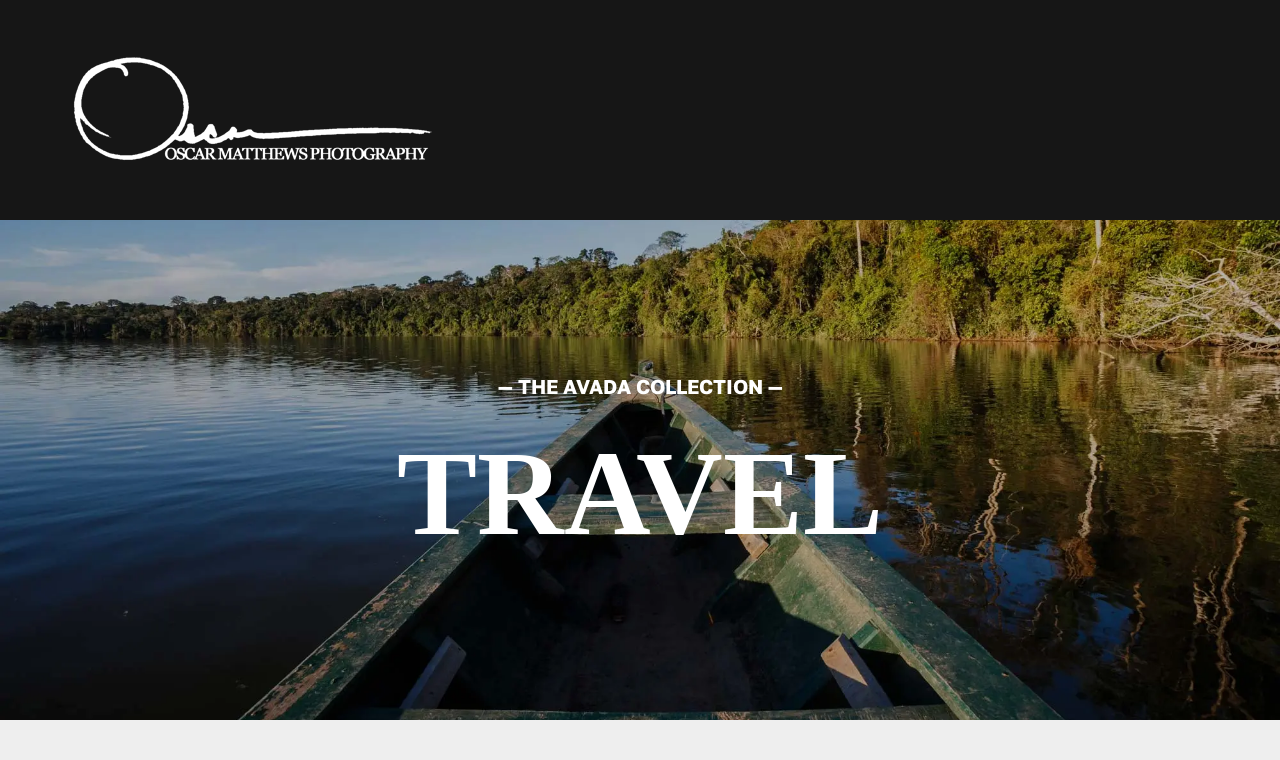

--- FILE ---
content_type: text/html; charset=UTF-8
request_url: https://oscarmatthews.com/portfolio-items/travel/
body_size: 10442
content:

<!DOCTYPE html>
<html class="avada-html-layout-wide avada-html-header-position-top" lang="en" prefix="og: http://ogp.me/ns# fb: http://ogp.me/ns/fb#">
<head>
	<meta http-equiv="X-UA-Compatible" content="IE=edge" />
	<meta http-equiv="Content-Type" content="text/html; charset=utf-8"/>
	<meta name="viewport" content="width=device-width, initial-scale=1" />
	<title>TRAVEL &#8211; Oscar Matthews Photography</title>
<meta name='robots' content='max-image-preview:large' />
<link rel='dns-prefetch' href='//stats.wp.com' />
<link rel='preconnect' href='//i0.wp.com' />
<link rel='preconnect' href='//c0.wp.com' />
<link rel="alternate" type="application/rss+xml" title="Oscar Matthews Photography &raquo; Feed" href="https://oscarmatthews.com/feed/" />
<link rel="alternate" type="application/rss+xml" title="Oscar Matthews Photography &raquo; Comments Feed" href="https://oscarmatthews.com/comments/feed/" />
								<link rel="icon" href="https://oscarmatthews.com/wp-content/uploads/2023/10/favicon_omp.png" type="image/png" />
		
					<!-- Apple Touch Icon -->
						<link rel="apple-touch-icon" sizes="180x180" href="https://oscarmatthews.com/wp-content/uploads/2023/10/favicon_omp.png" type="image/png">
		
					<!-- Android Icon -->
						<link rel="icon" sizes="192x192" href="https://oscarmatthews.com/wp-content/uploads/2023/10/favicon_omp.png" type="image/png">
		
					<!-- MS Edge Icon -->
						<meta name="msapplication-TileImage" content="https://oscarmatthews.com/wp-content/uploads/2023/10/favicon_omp.png" type="image/png">
				<link rel="alternate" type="application/rss+xml" title="Oscar Matthews Photography &raquo; TRAVEL Comments Feed" href="https://oscarmatthews.com/portfolio-items/travel/feed/" />
<link rel="alternate" title="oEmbed (JSON)" type="application/json+oembed" href="https://oscarmatthews.com/wp-json/oembed/1.0/embed?url=https%3A%2F%2Foscarmatthews.com%2Fportfolio-items%2Ftravel%2F" />
<link rel="alternate" title="oEmbed (XML)" type="text/xml+oembed" href="https://oscarmatthews.com/wp-json/oembed/1.0/embed?url=https%3A%2F%2Foscarmatthews.com%2Fportfolio-items%2Ftravel%2F&#038;format=xml" />
					<meta name="description" content="YOU DON&#039;T TAKE A PHOTOGRAPH, YOU MAKE IT Lorem Ipsum is simply dummy text of the printing and typesetting industry. Lorem Ipsum has been the industry&#039;s standard dummy text ever since the 1500s, when an unknown printer took a galley of type and scrambled it to make a type specimen book. It has survived not"/>
				
		<meta property="og:locale" content="en_US"/>
		<meta property="og:type" content="article"/>
		<meta property="og:site_name" content="Oscar Matthews Photography"/>
		<meta property="og:title" content="  TRAVEL"/>
				<meta property="og:description" content="YOU DON&#039;T TAKE A PHOTOGRAPH, YOU MAKE IT Lorem Ipsum is simply dummy text of the printing and typesetting industry. Lorem Ipsum has been the industry&#039;s standard dummy text ever since the 1500s, when an unknown printer took a galley of type and scrambled it to make a type specimen book. It has survived not"/>
				<meta property="og:url" content="https://oscarmatthews.com/portfolio-items/travel/"/>
													<meta property="article:modified_time" content="2023-09-29T18:28:18-06:00"/>
											<meta property="og:image" content="https://oscarmatthews.com/wp-content/uploads/2023/09/smugmug-watermarkA.png"/>
		<meta property="og:image:width" content="434"/>
		<meta property="og:image:height" content="180"/>
		<meta property="og:image:type" content="image/png"/>
				<style id='wp-img-auto-sizes-contain-inline-css' type='text/css'>
img:is([sizes=auto i],[sizes^="auto," i]){contain-intrinsic-size:3000px 1500px}
/*# sourceURL=wp-img-auto-sizes-contain-inline-css */
</style>
<link rel='stylesheet' id='fusion-dynamic-css-css' href='https://oscarmatthews.com/wp-content/uploads/fusion-styles/91b3019b760cbbf722f548aaadf6fe70.min.css?ver=3.14.2' type='text/css' media='all' />
<link rel="https://api.w.org/" href="https://oscarmatthews.com/wp-json/" /><link rel="alternate" title="JSON" type="application/json" href="https://oscarmatthews.com/wp-json/wp/v2/avada_portfolio/144" /><link rel="EditURI" type="application/rsd+xml" title="RSD" href="https://oscarmatthews.com/xmlrpc.php?rsd" />
<link rel="canonical" href="https://oscarmatthews.com/portfolio-items/travel/" />
	<style>img#wpstats{display:none}</style>
		<style type="text/css" id="css-fb-visibility">@media screen and (max-width: 640px){.fusion-no-small-visibility{display:none !important;}body .sm-text-align-center{text-align:center !important;}body .sm-text-align-left{text-align:left !important;}body .sm-text-align-right{text-align:right !important;}body .sm-text-align-justify{text-align:justify !important;}body .sm-flex-align-center{justify-content:center !important;}body .sm-flex-align-flex-start{justify-content:flex-start !important;}body .sm-flex-align-flex-end{justify-content:flex-end !important;}body .sm-mx-auto{margin-left:auto !important;margin-right:auto !important;}body .sm-ml-auto{margin-left:auto !important;}body .sm-mr-auto{margin-right:auto !important;}body .fusion-absolute-position-small{position:absolute;width:100%;}.awb-sticky.awb-sticky-small{ position: sticky; top: var(--awb-sticky-offset,0); }}@media screen and (min-width: 641px) and (max-width: 1024px){.fusion-no-medium-visibility{display:none !important;}body .md-text-align-center{text-align:center !important;}body .md-text-align-left{text-align:left !important;}body .md-text-align-right{text-align:right !important;}body .md-text-align-justify{text-align:justify !important;}body .md-flex-align-center{justify-content:center !important;}body .md-flex-align-flex-start{justify-content:flex-start !important;}body .md-flex-align-flex-end{justify-content:flex-end !important;}body .md-mx-auto{margin-left:auto !important;margin-right:auto !important;}body .md-ml-auto{margin-left:auto !important;}body .md-mr-auto{margin-right:auto !important;}body .fusion-absolute-position-medium{position:absolute;width:100%;}.awb-sticky.awb-sticky-medium{ position: sticky; top: var(--awb-sticky-offset,0); }}@media screen and (min-width: 1025px){.fusion-no-large-visibility{display:none !important;}body .lg-text-align-center{text-align:center !important;}body .lg-text-align-left{text-align:left !important;}body .lg-text-align-right{text-align:right !important;}body .lg-text-align-justify{text-align:justify !important;}body .lg-flex-align-center{justify-content:center !important;}body .lg-flex-align-flex-start{justify-content:flex-start !important;}body .lg-flex-align-flex-end{justify-content:flex-end !important;}body .lg-mx-auto{margin-left:auto !important;margin-right:auto !important;}body .lg-ml-auto{margin-left:auto !important;}body .lg-mr-auto{margin-right:auto !important;}body .fusion-absolute-position-large{position:absolute;width:100%;}.awb-sticky.awb-sticky-large{ position: sticky; top: var(--awb-sticky-offset,0); }}</style>		<script type="text/javascript">
			var doc = document.documentElement;
			doc.setAttribute( 'data-useragent', navigator.userAgent );
		</script>
		
	<style id='global-styles-inline-css' type='text/css'>
:root{--wp--preset--aspect-ratio--square: 1;--wp--preset--aspect-ratio--4-3: 4/3;--wp--preset--aspect-ratio--3-4: 3/4;--wp--preset--aspect-ratio--3-2: 3/2;--wp--preset--aspect-ratio--2-3: 2/3;--wp--preset--aspect-ratio--16-9: 16/9;--wp--preset--aspect-ratio--9-16: 9/16;--wp--preset--color--black: #000000;--wp--preset--color--cyan-bluish-gray: #abb8c3;--wp--preset--color--white: #ffffff;--wp--preset--color--pale-pink: #f78da7;--wp--preset--color--vivid-red: #cf2e2e;--wp--preset--color--luminous-vivid-orange: #ff6900;--wp--preset--color--luminous-vivid-amber: #fcb900;--wp--preset--color--light-green-cyan: #7bdcb5;--wp--preset--color--vivid-green-cyan: #00d084;--wp--preset--color--pale-cyan-blue: #8ed1fc;--wp--preset--color--vivid-cyan-blue: #0693e3;--wp--preset--color--vivid-purple: #9b51e0;--wp--preset--color--awb-color-1: #ffffff;--wp--preset--color--awb-color-2: #f7f7f7;--wp--preset--color--awb-color-3: #eeeeee;--wp--preset--color--awb-color-4: #e6781d;--wp--preset--color--awb-color-5: #e61d1d;--wp--preset--color--awb-color-6: #434549;--wp--preset--color--awb-color-7: #292823;--wp--preset--color--awb-color-8: #161616;--wp--preset--gradient--vivid-cyan-blue-to-vivid-purple: linear-gradient(135deg,rgb(6,147,227) 0%,rgb(155,81,224) 100%);--wp--preset--gradient--light-green-cyan-to-vivid-green-cyan: linear-gradient(135deg,rgb(122,220,180) 0%,rgb(0,208,130) 100%);--wp--preset--gradient--luminous-vivid-amber-to-luminous-vivid-orange: linear-gradient(135deg,rgb(252,185,0) 0%,rgb(255,105,0) 100%);--wp--preset--gradient--luminous-vivid-orange-to-vivid-red: linear-gradient(135deg,rgb(255,105,0) 0%,rgb(207,46,46) 100%);--wp--preset--gradient--very-light-gray-to-cyan-bluish-gray: linear-gradient(135deg,rgb(238,238,238) 0%,rgb(169,184,195) 100%);--wp--preset--gradient--cool-to-warm-spectrum: linear-gradient(135deg,rgb(74,234,220) 0%,rgb(151,120,209) 20%,rgb(207,42,186) 40%,rgb(238,44,130) 60%,rgb(251,105,98) 80%,rgb(254,248,76) 100%);--wp--preset--gradient--blush-light-purple: linear-gradient(135deg,rgb(255,206,236) 0%,rgb(152,150,240) 100%);--wp--preset--gradient--blush-bordeaux: linear-gradient(135deg,rgb(254,205,165) 0%,rgb(254,45,45) 50%,rgb(107,0,62) 100%);--wp--preset--gradient--luminous-dusk: linear-gradient(135deg,rgb(255,203,112) 0%,rgb(199,81,192) 50%,rgb(65,88,208) 100%);--wp--preset--gradient--pale-ocean: linear-gradient(135deg,rgb(255,245,203) 0%,rgb(182,227,212) 50%,rgb(51,167,181) 100%);--wp--preset--gradient--electric-grass: linear-gradient(135deg,rgb(202,248,128) 0%,rgb(113,206,126) 100%);--wp--preset--gradient--midnight: linear-gradient(135deg,rgb(2,3,129) 0%,rgb(40,116,252) 100%);--wp--preset--font-size--small: 12px;--wp--preset--font-size--medium: 20px;--wp--preset--font-size--large: 24px;--wp--preset--font-size--x-large: 42px;--wp--preset--font-size--normal: 16px;--wp--preset--font-size--xlarge: 32px;--wp--preset--font-size--huge: 48px;--wp--preset--spacing--20: 0.44rem;--wp--preset--spacing--30: 0.67rem;--wp--preset--spacing--40: 1rem;--wp--preset--spacing--50: 1.5rem;--wp--preset--spacing--60: 2.25rem;--wp--preset--spacing--70: 3.38rem;--wp--preset--spacing--80: 5.06rem;--wp--preset--shadow--natural: 6px 6px 9px rgba(0, 0, 0, 0.2);--wp--preset--shadow--deep: 12px 12px 50px rgba(0, 0, 0, 0.4);--wp--preset--shadow--sharp: 6px 6px 0px rgba(0, 0, 0, 0.2);--wp--preset--shadow--outlined: 6px 6px 0px -3px rgb(255, 255, 255), 6px 6px rgb(0, 0, 0);--wp--preset--shadow--crisp: 6px 6px 0px rgb(0, 0, 0);}:where(.is-layout-flex){gap: 0.5em;}:where(.is-layout-grid){gap: 0.5em;}body .is-layout-flex{display: flex;}.is-layout-flex{flex-wrap: wrap;align-items: center;}.is-layout-flex > :is(*, div){margin: 0;}body .is-layout-grid{display: grid;}.is-layout-grid > :is(*, div){margin: 0;}:where(.wp-block-columns.is-layout-flex){gap: 2em;}:where(.wp-block-columns.is-layout-grid){gap: 2em;}:where(.wp-block-post-template.is-layout-flex){gap: 1.25em;}:where(.wp-block-post-template.is-layout-grid){gap: 1.25em;}.has-black-color{color: var(--wp--preset--color--black) !important;}.has-cyan-bluish-gray-color{color: var(--wp--preset--color--cyan-bluish-gray) !important;}.has-white-color{color: var(--wp--preset--color--white) !important;}.has-pale-pink-color{color: var(--wp--preset--color--pale-pink) !important;}.has-vivid-red-color{color: var(--wp--preset--color--vivid-red) !important;}.has-luminous-vivid-orange-color{color: var(--wp--preset--color--luminous-vivid-orange) !important;}.has-luminous-vivid-amber-color{color: var(--wp--preset--color--luminous-vivid-amber) !important;}.has-light-green-cyan-color{color: var(--wp--preset--color--light-green-cyan) !important;}.has-vivid-green-cyan-color{color: var(--wp--preset--color--vivid-green-cyan) !important;}.has-pale-cyan-blue-color{color: var(--wp--preset--color--pale-cyan-blue) !important;}.has-vivid-cyan-blue-color{color: var(--wp--preset--color--vivid-cyan-blue) !important;}.has-vivid-purple-color{color: var(--wp--preset--color--vivid-purple) !important;}.has-black-background-color{background-color: var(--wp--preset--color--black) !important;}.has-cyan-bluish-gray-background-color{background-color: var(--wp--preset--color--cyan-bluish-gray) !important;}.has-white-background-color{background-color: var(--wp--preset--color--white) !important;}.has-pale-pink-background-color{background-color: var(--wp--preset--color--pale-pink) !important;}.has-vivid-red-background-color{background-color: var(--wp--preset--color--vivid-red) !important;}.has-luminous-vivid-orange-background-color{background-color: var(--wp--preset--color--luminous-vivid-orange) !important;}.has-luminous-vivid-amber-background-color{background-color: var(--wp--preset--color--luminous-vivid-amber) !important;}.has-light-green-cyan-background-color{background-color: var(--wp--preset--color--light-green-cyan) !important;}.has-vivid-green-cyan-background-color{background-color: var(--wp--preset--color--vivid-green-cyan) !important;}.has-pale-cyan-blue-background-color{background-color: var(--wp--preset--color--pale-cyan-blue) !important;}.has-vivid-cyan-blue-background-color{background-color: var(--wp--preset--color--vivid-cyan-blue) !important;}.has-vivid-purple-background-color{background-color: var(--wp--preset--color--vivid-purple) !important;}.has-black-border-color{border-color: var(--wp--preset--color--black) !important;}.has-cyan-bluish-gray-border-color{border-color: var(--wp--preset--color--cyan-bluish-gray) !important;}.has-white-border-color{border-color: var(--wp--preset--color--white) !important;}.has-pale-pink-border-color{border-color: var(--wp--preset--color--pale-pink) !important;}.has-vivid-red-border-color{border-color: var(--wp--preset--color--vivid-red) !important;}.has-luminous-vivid-orange-border-color{border-color: var(--wp--preset--color--luminous-vivid-orange) !important;}.has-luminous-vivid-amber-border-color{border-color: var(--wp--preset--color--luminous-vivid-amber) !important;}.has-light-green-cyan-border-color{border-color: var(--wp--preset--color--light-green-cyan) !important;}.has-vivid-green-cyan-border-color{border-color: var(--wp--preset--color--vivid-green-cyan) !important;}.has-pale-cyan-blue-border-color{border-color: var(--wp--preset--color--pale-cyan-blue) !important;}.has-vivid-cyan-blue-border-color{border-color: var(--wp--preset--color--vivid-cyan-blue) !important;}.has-vivid-purple-border-color{border-color: var(--wp--preset--color--vivid-purple) !important;}.has-vivid-cyan-blue-to-vivid-purple-gradient-background{background: var(--wp--preset--gradient--vivid-cyan-blue-to-vivid-purple) !important;}.has-light-green-cyan-to-vivid-green-cyan-gradient-background{background: var(--wp--preset--gradient--light-green-cyan-to-vivid-green-cyan) !important;}.has-luminous-vivid-amber-to-luminous-vivid-orange-gradient-background{background: var(--wp--preset--gradient--luminous-vivid-amber-to-luminous-vivid-orange) !important;}.has-luminous-vivid-orange-to-vivid-red-gradient-background{background: var(--wp--preset--gradient--luminous-vivid-orange-to-vivid-red) !important;}.has-very-light-gray-to-cyan-bluish-gray-gradient-background{background: var(--wp--preset--gradient--very-light-gray-to-cyan-bluish-gray) !important;}.has-cool-to-warm-spectrum-gradient-background{background: var(--wp--preset--gradient--cool-to-warm-spectrum) !important;}.has-blush-light-purple-gradient-background{background: var(--wp--preset--gradient--blush-light-purple) !important;}.has-blush-bordeaux-gradient-background{background: var(--wp--preset--gradient--blush-bordeaux) !important;}.has-luminous-dusk-gradient-background{background: var(--wp--preset--gradient--luminous-dusk) !important;}.has-pale-ocean-gradient-background{background: var(--wp--preset--gradient--pale-ocean) !important;}.has-electric-grass-gradient-background{background: var(--wp--preset--gradient--electric-grass) !important;}.has-midnight-gradient-background{background: var(--wp--preset--gradient--midnight) !important;}.has-small-font-size{font-size: var(--wp--preset--font-size--small) !important;}.has-medium-font-size{font-size: var(--wp--preset--font-size--medium) !important;}.has-large-font-size{font-size: var(--wp--preset--font-size--large) !important;}.has-x-large-font-size{font-size: var(--wp--preset--font-size--x-large) !important;}
/*# sourceURL=global-styles-inline-css */
</style>
</head>

<body data-rsssl=1 class="wp-singular avada_portfolio-template-default single single-avada_portfolio postid-144 single-format-standard wp-theme-Avada awb-no-sidebars fusion-image-hovers fusion-pagination-sizing fusion-button_type-flat fusion-button_span-no fusion-button_gradient-linear avada-image-rollover-circle-yes avada-image-rollover-no fusion-body ltr fusion-sticky-header no-tablet-sticky-header no-mobile-sticky-header no-mobile-slidingbar no-mobile-totop fusion-disable-outline fusion-sub-menu-fade mobile-logo-pos-left layout-wide-mode avada-has-boxed-modal-shadow-none layout-scroll-offset-full avada-has-zero-margin-offset-top fusion-top-header menu-text-align-center mobile-menu-design-classic fusion-show-pagination-text fusion-header-layout-v3 avada-responsive avada-footer-fx-none avada-menu-highlight-style-bar fusion-search-form-clean fusion-main-menu-search-overlay fusion-avatar-circle avada-dropdown-styles avada-blog-layout-large avada-blog-archive-layout-large avada-header-shadow-no avada-menu-icon-position-left avada-has-megamenu-shadow avada-has-mobile-menu-search avada-has-main-nav-search-icon avada-has-breadcrumb-mobile-hidden avada-has-titlebar-hide avada-header-border-color-full-transparent avada-has-pagination-width_height avada-flyout-menu-direction-fade avada-ec-views-v1" data-awb-post-id="144">
		<a class="skip-link screen-reader-text" href="#content">Skip to content</a>

	<div id="boxed-wrapper">
		
		<div id="wrapper" class="fusion-wrapper">
			<div id="home" style="position:relative;top:-1px;"></div>
												<div class="fusion-tb-header"><div class="fusion-fullwidth fullwidth-box fusion-builder-row-1 fusion-flex-container hundred-percent-fullwidth non-hundred-percent-height-scrolling fusion-custom-z-index" style="--awb-border-radius-top-left:0px;--awb-border-radius-top-right:0px;--awb-border-radius-bottom-right:0px;--awb-border-radius-bottom-left:0px;--awb-z-index:99999;--awb-padding-top:20px;--awb-padding-right:50px;--awb-padding-bottom:20px;--awb-padding-left:50px;--awb-padding-top-small:10px;--awb-padding-right-small:15px;--awb-padding-bottom-small:10px;--awb-padding-left-small:15px;--awb-min-height:100px;--awb-background-color:var(--awb-color8);--awb-flex-wrap:wrap;" ><div class="fusion-builder-row fusion-row fusion-flex-align-items-center fusion-flex-content-wrap" style="width:104% !important;max-width:104% !important;margin-left: calc(-4% / 2 );margin-right: calc(-4% / 2 );"><div class="fusion-layout-column fusion_builder_column fusion-builder-column-0 fusion_builder_column_1_2 1_2 fusion-flex-column" style="--awb-bg-size:cover;--awb-width-large:50%;--awb-margin-top-large:0px;--awb-spacing-right-large:3.84%;--awb-margin-bottom-large:0px;--awb-spacing-left-large:3.84%;--awb-width-medium:50%;--awb-order-medium:0;--awb-spacing-right-medium:3.84%;--awb-spacing-left-medium:3.84%;--awb-width-small:60%;--awb-order-small:0;--awb-spacing-right-small:3.2%;--awb-spacing-left-small:3.2%;"><div class="fusion-column-wrapper fusion-column-has-shadow fusion-flex-justify-content-center fusion-content-layout-column"><div class="fusion-image-element " style="--awb-sticky-max-width:200px;--awb-caption-title-font-family:var(--h2_typography-font-family);--awb-caption-title-font-weight:var(--h2_typography-font-weight);--awb-caption-title-font-style:var(--h2_typography-font-style);--awb-caption-title-size:var(--h2_typography-font-size);--awb-caption-title-transform:var(--h2_typography-text-transform);--awb-caption-title-line-height:var(--h2_typography-line-height);--awb-caption-title-letter-spacing:var(--h2_typography-letter-spacing);"><span class=" has-fusion-standard-logo has-fusion-sticky-logo has-fusion-mobile-logo fusion-imageframe imageframe-none imageframe-1 hover-type-none"><a class="fusion-no-lightbox" href="https://oscarmatthews.com/" target="_self"><img data-recalc-dims="1" fetchpriority="high" decoding="async" src="https://i0.wp.com/oscarmatthews.com/wp-content/uploads/2023/09/smugmug-watermarkA.png?resize=434%2C180&#038;ssl=1" srcset="https://oscarmatthews.com/wp-content/uploads/2023/09/smugmug-watermarkA.png 1x, https://oscarmatthews.com/wp-content/uploads/2023/09/smugmug-watermarkA.png 2x" style="max-height:180px;height:auto;" retina_url="https://oscarmatthews.com/wp-content/uploads/2023/09/smugmug-watermarkA.png" width="434" height="180" class="img-responsive fusion-standard-logo disable-lazyload" alt="Oscar Matthews Photography Logo" /><img data-recalc-dims="1" decoding="async" src="https://i0.wp.com/oscarmatthews.com/wp-content/uploads/2023/09/smugmug-watermarkA.png?resize=434%2C180&#038;ssl=1" srcset="https://oscarmatthews.com/wp-content/uploads/2023/09/smugmug-watermarkA.png 1x, https://oscarmatthews.com/wp-content/uploads/2023/09/smugmug-watermarkA.png 2x" style="max-height:180px;height:auto;" retina_url="https://oscarmatthews.com/wp-content/uploads/2023/09/smugmug-watermarkA.png" width="434" height="180" class="img-responsive fusion-sticky-logo disable-lazyload" alt="Oscar Matthews Photography Logo" /><img data-recalc-dims="1" decoding="async" src="https://i0.wp.com/oscarmatthews.com/wp-content/uploads/2023/09/smugmug-watermarkA.png?resize=434%2C180&#038;ssl=1" srcset="https://oscarmatthews.com/wp-content/uploads/2023/09/smugmug-watermarkA.png 1x, https://oscarmatthews.com/wp-content/uploads/2023/09/smugmug-watermarkA.png 2x" style="max-height:180px;height:auto;" retina_url="https://oscarmatthews.com/wp-content/uploads/2023/09/smugmug-watermarkA.png" width="434" height="180" class="img-responsive fusion-mobile-logo disable-lazyload" alt="Oscar Matthews Photography Logo" /></a></span></div></div></div><div class="fusion-layout-column fusion_builder_column fusion-builder-column-1 fusion_builder_column_1_2 1_2 fusion-flex-column" style="--awb-bg-size:cover;--awb-width-large:50%;--awb-margin-top-large:0px;--awb-spacing-right-large:3.84%;--awb-margin-bottom-large:0px;--awb-spacing-left-large:3.84%;--awb-width-medium:50%;--awb-order-medium:0;--awb-spacing-right-medium:3.84%;--awb-spacing-left-medium:3.84%;--awb-width-small:60%;--awb-order-small:0;--awb-spacing-right-small:3.2%;--awb-spacing-left-small:3.2%;"><div class="fusion-column-wrapper fusion-column-has-shadow fusion-flex-justify-content-center fusion-content-layout-column"></div></div></div></div>
</div>		<div id="sliders-container" class="fusion-slider-visibility">
			<div id="fusion-slider-113" data-id="113" class="fusion-slider-container fusion-slider-144" style="height:700px;max-width:100%;">
	<style type="text/css">
		#fusion-slider-113 .flex-direction-nav a {width:63px;height:63px;line-height:63px;font-size:25px;}	</style>
	<div class="fusion-slider-loading">Loading...</div>
		<div class="tfs-slider flexslider main-flex" style="max-width:100%;--typography_sensitivity:1;" data-slider_width="100%" data-slider_height="700px" data-slider_content_width="" data-full_screen="1" data-parallax="1" data-nav_arrows="0" data-autoplay="0" data-loop="0" data-animation="fade" data-slideshow_speed="7000" data-animation_speed="600" data-typo_sensitivity="1" data-typo_factor="1.5" data-slider_indicator="" data-orderby="date" data-order="DESC" data-nav_box_width="63px" data-nav_box_height="63px" data-nav_arrow_size="25px" data-slider_indicator_color="#ffffff" >
		<ul class="slides" style="max-width:100%;">
															<li class="slide-id-150" data-mute="yes" data-loop="yes" data-autoplay="yes">
					<div class="slide-content-container slide-content-center" style="display: none;">
						<div class="slide-content" style="">
															<div class="heading ">
									<div class="fusion-title-sc-wrapper" style="">
										<div class="fusion-title title fusion-title-1 fusion-sep-none fusion-title-center fusion-title-text fusion-title-size-two" style="--awb-margin-top:0px;--awb-margin-bottom:0px;--awb-font-size:20px;"><h2 class="fusion-title-heading title-heading-center" style="margin:0;font-size:1em;line-height:24px;">— THE AVADA COLLECTION —</h2></div>									</div>
								</div>
																						<div class="caption ">
									<div class="fusion-title-sc-wrapper" style="">
										<div class="fusion-title title fusion-title-2 fusion-sep-none fusion-title-center fusion-title-text fusion-title-size-three" style="--awb-margin-top:0px;--awb-margin-bottom:0px;--awb-font-size:120px;"><h3 class="fusion-title-heading title-heading-center" style="margin:0;font-size:1em;line-height:144px;"><span style="font-family: megrim;">TRAVEL</span></h3></div>									</div>
								</div>
																				</div>
					</div>
																									<div class="background background-image" style="background-image: url(https://i0.wp.com/oscarmatthews.com/wp-content/uploads/2023/09/344.jpg?fit=2000%2C1263&amp;ssl=1);max-width:100%;height:700px;filter: progid:DXImageTransform.Microsoft.AlphaImageLoader(src='https://i0.wp.com/oscarmatthews.com/wp-content/uploads/2023/09/344.jpg?fit=2000%2C1263&ssl=1', sizingMethod='scale');" data-imgwidth="2000">
																							</div>
				</li>
					</ul>
	</div>
</div>
		</div>
											
			
						<main id="main" class="clearfix ">
				<div class="fusion-row" style="">
<section id="content" class=" portfolio-full" style="">
	
			<div class="single-navigation clearfix">
			
											<a href="https://oscarmatthews.com/portfolio-items/fashion/" rel="prev">Previous</a>
			
			
											<a href="https://oscarmatthews.com/portfolio-items/lifestyle/" rel="next">Next</a>
					</div>
	
					<article id="post-144" class="post-144 avada_portfolio type-avada_portfolio status-publish format-standard hentry portfolio_category-mountain portfolio_category-safari">

							
						<div class="project-content">
				<span class="entry-title rich-snippet-hidden">TRAVEL</span><span class="vcard rich-snippet-hidden"><span class="fn"><a href="https://oscarmatthews.com/author/admin/" title="Posts by admin" rel="author">admin</a></span></span><span class="updated rich-snippet-hidden">2023-09-29T18:28:18-05:00</span>				<div class="project-description post-content fusion-project-description-details" style="">
											<h3>Project Description</h3>										<div class="fusion-fullwidth fullwidth-box fusion-builder-row-2 fusion-flex-container nonhundred-percent-fullwidth non-hundred-percent-height-scrolling" style="--awb-background-position:left top;--awb-border-sizes-top:0px;--awb-border-sizes-bottom:0px;--awb-border-sizes-left:0px;--awb-border-sizes-right:0px;--awb-border-radius-top-left:0px;--awb-border-radius-top-right:0px;--awb-border-radius-bottom-right:0px;--awb-border-radius-bottom-left:0px;--awb-padding-top:20px;--awb-padding-bottom:100px;--awb-flex-wrap:wrap;" ><div class="fusion-builder-row fusion-row fusion-flex-align-items-flex-start fusion-flex-content-wrap" style="max-width:1248px;margin-left: calc(-4% / 2 );margin-right: calc(-4% / 2 );"><div class="fusion-layout-column fusion_builder_column fusion-builder-column-2 fusion_builder_column_1_1 1_1 fusion-flex-column" style="--awb-padding-top:0%;--awb-padding-right:18%;--awb-padding-bottom:0%;--awb-padding-left:18%;--awb-bg-size:cover;--awb-width-large:100%;--awb-margin-top-large:0px;--awb-spacing-right-large:1.92%;--awb-margin-bottom-large:20px;--awb-spacing-left-large:1.92%;--awb-width-medium:100%;--awb-spacing-right-medium:1.92%;--awb-spacing-left-medium:1.92%;--awb-width-small:100%;--awb-spacing-right-small:1.92%;--awb-spacing-left-small:1.92%;"><div class="fusion-column-wrapper fusion-flex-justify-content-flex-start fusion-content-layout-column"><div class="fusion-title title fusion-title-3 fusion-sep-none fusion-title-center fusion-title-text fusion-title-size-three"><h3 class="fusion-title-heading title-heading-center" style="margin:0;">YOU DON&#8217;T TAKE A PHOTOGRAPH, YOU MAKE IT</h3></div><div class="fusion-text fusion-text-1" style="--awb-content-alignment:center;"><p>Lorem Ipsum is simply dummy text of the printing and typesetting industry. Lorem Ipsum has been the industry&#8217;s standard dummy text ever since the 1500s, when an unknown printer took a galley of type and scrambled it to make a type specimen book. It has survived not only five centuries, but also the leap into electronic typesetting, remaining essentially unchanged.</p>
</div></div></div><div class="fusion-layout-column fusion_builder_column fusion-builder-column-3 fusion_builder_column_1_1 1_1 fusion-flex-column" style="--awb-bg-size:cover;--awb-width-large:100%;--awb-margin-top-large:0px;--awb-spacing-right-large:1.92%;--awb-margin-bottom-large:20px;--awb-spacing-left-large:1.92%;--awb-width-medium:100%;--awb-spacing-right-medium:1.92%;--awb-spacing-left-medium:1.92%;--awb-width-small:100%;--awb-spacing-right-small:1.92%;--awb-spacing-left-small:1.92%;"><div class="fusion-column-wrapper fusion-flex-justify-content-flex-start fusion-content-layout-column"><div class="fusion-image-element " style="text-align:center;--awb-liftup-border-radius:0px;--awb-caption-title-font-family:var(--h2_typography-font-family);--awb-caption-title-font-weight:var(--h2_typography-font-weight);--awb-caption-title-font-style:var(--h2_typography-font-style);--awb-caption-title-size:var(--h2_typography-font-size);--awb-caption-title-transform:var(--h2_typography-text-transform);--awb-caption-title-line-height:var(--h2_typography-line-height);--awb-caption-title-letter-spacing:var(--h2_typography-letter-spacing);"><div class="awb-image-frame awb-image-frame-2 imageframe-liftup"><span class=" fusion-imageframe imageframe-none imageframe-2"><a href="http://n6o.a24.mywebsitetransfer.com/wp-content/uploads/2015/11/travel_large.jpg" class="fusion-lightbox" data-rel="iLightbox[travel]"><img decoding="async" src="[data-uri]" data-orig-src="https://n6o.a24.mywebsitetransfer.com/wp-content/uploads/2015/11/travel_large.jpg" alt class="lazyload img-responsive"/></a></span></div></div></div></div><div class="fusion-layout-column fusion_builder_column fusion-builder-column-4 fusion_builder_column_1_2 1_2 fusion-flex-column" style="--awb-bg-size:cover;--awb-width-large:50%;--awb-margin-top-large:0px;--awb-spacing-right-large:3.84%;--awb-margin-bottom-large:20px;--awb-spacing-left-large:3.84%;--awb-width-medium:50%;--awb-spacing-right-medium:3.84%;--awb-spacing-left-medium:3.84%;--awb-width-small:100%;--awb-spacing-right-small:1.92%;--awb-spacing-left-small:1.92%;"><div class="fusion-column-wrapper fusion-flex-justify-content-flex-start fusion-content-layout-column"><div class="fusion-image-element " style="text-align:center;--awb-liftup-border-radius:0px;--awb-caption-title-font-family:var(--h2_typography-font-family);--awb-caption-title-font-weight:var(--h2_typography-font-weight);--awb-caption-title-font-style:var(--h2_typography-font-style);--awb-caption-title-size:var(--h2_typography-font-size);--awb-caption-title-transform:var(--h2_typography-text-transform);--awb-caption-title-line-height:var(--h2_typography-line-height);--awb-caption-title-letter-spacing:var(--h2_typography-letter-spacing);"><div class="awb-image-frame awb-image-frame-3 imageframe-liftup"><span class=" fusion-imageframe imageframe-none imageframe-3"><a href="http://n6o.a24.mywebsitetransfer.com/wp-content/uploads/2015/11/travel4_lg-2.jpg" class="fusion-lightbox" data-rel="iLightbox[travel]"><img decoding="async" src="[data-uri]" data-orig-src="https://n6o.a24.mywebsitetransfer.com/wp-content/uploads/2015/11/travel4-1-1-2.jpg" alt class="lazyload img-responsive"/></a></span></div></div></div></div><div class="fusion-layout-column fusion_builder_column fusion-builder-column-5 fusion_builder_column_1_2 1_2 fusion-flex-column" style="--awb-bg-size:cover;--awb-width-large:50%;--awb-margin-top-large:0px;--awb-spacing-right-large:3.84%;--awb-margin-bottom-large:20px;--awb-spacing-left-large:3.84%;--awb-width-medium:50%;--awb-spacing-right-medium:3.84%;--awb-spacing-left-medium:3.84%;--awb-width-small:100%;--awb-spacing-right-small:1.92%;--awb-spacing-left-small:1.92%;"><div class="fusion-column-wrapper fusion-flex-justify-content-flex-start fusion-content-layout-column"><div class="fusion-image-element " style="text-align:center;--awb-liftup-border-radius:0px;--awb-caption-title-font-family:var(--h2_typography-font-family);--awb-caption-title-font-weight:var(--h2_typography-font-weight);--awb-caption-title-font-style:var(--h2_typography-font-style);--awb-caption-title-size:var(--h2_typography-font-size);--awb-caption-title-transform:var(--h2_typography-text-transform);--awb-caption-title-line-height:var(--h2_typography-line-height);--awb-caption-title-letter-spacing:var(--h2_typography-letter-spacing);"><div class="awb-image-frame awb-image-frame-4 imageframe-liftup"><span class=" fusion-imageframe imageframe-none imageframe-4"><a href="http://n6o.a24.mywebsitetransfer.com/wp-content/uploads/2015/11/travel6_lg.jpg" class="fusion-lightbox" data-rel="iLightbox[travel]"><img decoding="async" src="[data-uri]" data-orig-src="https://n6o.a24.mywebsitetransfer.com/wp-content/uploads/2015/11/travel6.jpg" alt class="lazyload img-responsive"/></a></span></div></div></div></div><div class="fusion-layout-column fusion_builder_column fusion-builder-column-6 fusion_builder_column_1_3 1_3 fusion-flex-column" style="--awb-bg-size:cover;--awb-width-large:33.333333333333%;--awb-margin-top-large:0px;--awb-spacing-right-large:5.76%;--awb-margin-bottom-large:20px;--awb-spacing-left-large:5.76%;--awb-width-medium:33.333333333333%;--awb-spacing-right-medium:5.76%;--awb-spacing-left-medium:5.76%;--awb-width-small:100%;--awb-spacing-right-small:1.92%;--awb-spacing-left-small:1.92%;"><div class="fusion-column-wrapper fusion-flex-justify-content-flex-start fusion-content-layout-column"><div class="fusion-image-element " style="text-align:center;--awb-liftup-border-radius:0px;--awb-caption-title-font-family:var(--h2_typography-font-family);--awb-caption-title-font-weight:var(--h2_typography-font-weight);--awb-caption-title-font-style:var(--h2_typography-font-style);--awb-caption-title-size:var(--h2_typography-font-size);--awb-caption-title-transform:var(--h2_typography-text-transform);--awb-caption-title-line-height:var(--h2_typography-line-height);--awb-caption-title-letter-spacing:var(--h2_typography-letter-spacing);"><div class="awb-image-frame awb-image-frame-5 imageframe-liftup"><span class=" fusion-imageframe imageframe-none imageframe-5"><a href="http://n6o.a24.mywebsitetransfer.com/wp-content/uploads/2015/11/travel3_lg.jpg" class="fusion-lightbox" data-rel="iLightbox[travel]"><img decoding="async" src="[data-uri]" data-orig-src="https://n6o.a24.mywebsitetransfer.com/wp-content/uploads/2015/11/travel3-1.jpg" alt class="lazyload img-responsive"/></a></span></div></div></div></div><div class="fusion-layout-column fusion_builder_column fusion-builder-column-7 fusion_builder_column_1_3 1_3 fusion-flex-column" style="--awb-bg-size:cover;--awb-width-large:33.333333333333%;--awb-margin-top-large:0px;--awb-spacing-right-large:5.76%;--awb-margin-bottom-large:20px;--awb-spacing-left-large:5.76%;--awb-width-medium:33.333333333333%;--awb-spacing-right-medium:5.76%;--awb-spacing-left-medium:5.76%;--awb-width-small:100%;--awb-spacing-right-small:1.92%;--awb-spacing-left-small:1.92%;"><div class="fusion-column-wrapper fusion-flex-justify-content-flex-start fusion-content-layout-column"><div class="fusion-image-element " style="text-align:center;--awb-liftup-border-radius:0px;--awb-caption-title-font-family:var(--h2_typography-font-family);--awb-caption-title-font-weight:var(--h2_typography-font-weight);--awb-caption-title-font-style:var(--h2_typography-font-style);--awb-caption-title-size:var(--h2_typography-font-size);--awb-caption-title-transform:var(--h2_typography-text-transform);--awb-caption-title-line-height:var(--h2_typography-line-height);--awb-caption-title-letter-spacing:var(--h2_typography-letter-spacing);"><div class="awb-image-frame awb-image-frame-6 imageframe-liftup"><span class=" fusion-imageframe imageframe-none imageframe-6"><a href="http://n6o.a24.mywebsitetransfer.com/wp-content/uploads/2015/11/travel5_lg.jpg" class="fusion-lightbox" data-rel="iLightbox[travel]"><img decoding="async" src="[data-uri]" data-orig-src="https://n6o.a24.mywebsitetransfer.com/wp-content/uploads/2015/11/travel5-1-1.jpg" alt class="lazyload img-responsive"/></a></span></div></div></div></div><div class="fusion-layout-column fusion_builder_column fusion-builder-column-8 fusion_builder_column_1_3 1_3 fusion-flex-column" style="--awb-bg-size:cover;--awb-width-large:33.333333333333%;--awb-margin-top-large:0px;--awb-spacing-right-large:5.76%;--awb-margin-bottom-large:20px;--awb-spacing-left-large:5.76%;--awb-width-medium:33.333333333333%;--awb-spacing-right-medium:5.76%;--awb-spacing-left-medium:5.76%;--awb-width-small:100%;--awb-spacing-right-small:1.92%;--awb-spacing-left-small:1.92%;"><div class="fusion-column-wrapper fusion-flex-justify-content-flex-start fusion-content-layout-column"><div class="fusion-image-element " style="text-align:center;--awb-liftup-border-radius:0px;--awb-caption-title-font-family:var(--h2_typography-font-family);--awb-caption-title-font-weight:var(--h2_typography-font-weight);--awb-caption-title-font-style:var(--h2_typography-font-style);--awb-caption-title-size:var(--h2_typography-font-size);--awb-caption-title-transform:var(--h2_typography-text-transform);--awb-caption-title-line-height:var(--h2_typography-line-height);--awb-caption-title-letter-spacing:var(--h2_typography-letter-spacing);"><div class="awb-image-frame awb-image-frame-7 imageframe-liftup"><span class=" fusion-imageframe imageframe-none imageframe-7"><a href="http://n6o.a24.mywebsitetransfer.com/wp-content/uploads/2015/11/travel2_lg.jpg" class="fusion-lightbox" data-rel="iLightbox[travel]"><img decoding="async" src="[data-uri]" data-orig-src="https://n6o.a24.mywebsitetransfer.com/wp-content/uploads/2015/11/travel2-1.jpg" alt class="lazyload img-responsive"/></a></span></div></div></div></div></div></div><div class="fusion-fullwidth fullwidth-box fusion-builder-row-3 fusion-flex-container hundred-percent-fullwidth non-hundred-percent-height-scrolling" style="--awb-background-position:left top;--awb-border-sizes-top:0px;--awb-border-sizes-bottom:0px;--awb-border-sizes-left:0px;--awb-border-sizes-right:0px;--awb-border-radius-top-left:0px;--awb-border-radius-top-right:0px;--awb-border-radius-bottom-right:0px;--awb-border-radius-bottom-left:0px;--awb-padding-top:80px;--awb-padding-right:4%;--awb-padding-bottom:100px;--awb-padding-left:4%;--awb-padding-bottom-small:70px;--awb-background-color:var(--awb-color7);--awb-flex-wrap:wrap;" ><div class="fusion-builder-row fusion-row fusion-flex-align-items-flex-start fusion-flex-justify-content-center fusion-flex-content-wrap" style="width:104% !important;max-width:104% !important;margin-left: calc(-4% / 2 );margin-right: calc(-4% / 2 );"><div class="fusion-layout-column fusion_builder_column fusion-builder-column-9 fusion_builder_column_1_4 1_4 fusion-flex-column fusion-no-small-visibility fusion-no-medium-visibility" style="--awb-bg-size:cover;--awb-width-large:25%;--awb-margin-top-large:0px;--awb-spacing-right-large:7.68%;--awb-margin-bottom-large:20px;--awb-spacing-left-large:7.68%;--awb-width-medium:25%;--awb-spacing-right-medium:7.68%;--awb-spacing-left-medium:7.68%;--awb-width-small:100%;--awb-spacing-right-small:1.92%;--awb-spacing-left-small:1.92%;"><div class="fusion-column-wrapper fusion-flex-justify-content-flex-start fusion-content-layout-column"></div></div><div class="fusion-layout-column fusion_builder_column fusion-builder-column-10 fusion_builder_column_1_2 1_2 fusion-flex-column" style="--awb-bg-size:cover;--awb-width-large:50%;--awb-margin-top-large:0px;--awb-spacing-right-large:3.84%;--awb-margin-bottom-large:20px;--awb-spacing-left-large:3.84%;--awb-width-medium:50%;--awb-spacing-right-medium:3.84%;--awb-spacing-left-medium:3.84%;--awb-width-small:100%;--awb-spacing-right-small:1.92%;--awb-spacing-left-small:1.92%;"><div class="fusion-column-wrapper fusion-flex-justify-content-flex-start fusion-content-layout-column"><div class="fusion-title title fusion-title-4 fusion-title-center fusion-title-text fusion-title-size-three"><div class="title-sep-container title-sep-container-left"><div class="title-sep sep-single sep-solid" style="border-color:var(--awb-color3);"></div></div><span class="awb-title-spacer"></span><h3 class="fusion-title-heading title-heading-center" style="margin:0;">MORE FROM THE AVADA COLLECTION</h3><span class="awb-title-spacer"></span><div class="title-sep-container title-sep-container-right"><div class="title-sep sep-single sep-solid" style="border-color:var(--awb-color3);"></div></div></div></div></div><div class="fusion-layout-column fusion_builder_column fusion-builder-column-11 fusion_builder_column_1_4 1_4 fusion-flex-column fusion-no-small-visibility fusion-no-medium-visibility" style="--awb-bg-size:cover;--awb-width-large:25%;--awb-margin-top-large:0px;--awb-spacing-right-large:7.68%;--awb-margin-bottom-large:20px;--awb-spacing-left-large:7.68%;--awb-width-medium:25%;--awb-spacing-right-medium:7.68%;--awb-spacing-left-medium:7.68%;--awb-width-small:100%;--awb-spacing-right-small:1.92%;--awb-spacing-left-small:1.92%;"><div class="fusion-column-wrapper fusion-flex-justify-content-flex-start fusion-content-layout-column"></div></div><div class="fusion-layout-column fusion_builder_column fusion-builder-column-12 fusion_builder_column_1_1 1_1 fusion-flex-column fusion-flex-align-self-flex-start fusion-column-no-min-height" style="--awb-bg-size:cover;--awb-width-large:100%;--awb-margin-top-large:0px;--awb-spacing-right-large:1.92%;--awb-margin-bottom-large:0px;--awb-spacing-left-large:1.92%;--awb-width-medium:100%;--awb-spacing-right-medium:1.92%;--awb-spacing-left-medium:1.92%;--awb-width-small:100%;--awb-spacing-right-small:1.92%;--awb-spacing-left-small:1.92%;"><div class="fusion-column-wrapper fusion-flex-justify-content-flex-start fusion-content-layout-column"><style type="text/css">.fusion-portfolio-wrapper#fusion-portfolio-1 .fusion-portfolio-content{ padding: 25px 25px 25px 25px; text-align: center; }</style><div class="fusion-recent-works fusion-portfolio-element fusion-portfolio fusion-portfolio-1 fusion-portfolio-grid fusion-portfolio-paging-none fusion-portfolio-five fusion-portfolio-boxed fusion-portfolio-text" data-id="-rw-1" data-columns="five"><style type="text/css">.fusion-portfolio-1 .fusion-portfolio-wrapper .fusion-col-spacing{padding:20px;}</style><div class="fusion-portfolio-wrapper" id="fusion-portfolio-1" data-picturesize="auto" data-pages="2" style="margin:-20px;"><article id="portfolio-1-post-146" class="fusion-portfolio-post casual fusion-col-spacing post-146"><div class="fusion-portfolio-content-wrapper" style="border:1px solid var(--awb-color2);border-bottom-width:3px;background-color:rgba(255,255,255,0);"><span class="vcard rich-snippet-hidden"><span class="fn"><a href="https://oscarmatthews.com/author/admin/" title="Posts by admin" rel="author">admin</a></span></span><span class="updated rich-snippet-hidden">2023-09-29T18:28:18-05:00</span><div  class="fusion-image-wrapper" aria-haspopup="true">
							<a href="https://oscarmatthews.com/portfolio-items/lifestyle/" aria-label="LIFESTYLE">
										<div class="fusion-placeholder-image" data-origheight="150" data-origwidth="100%" style="width:100%;height:150px;"></div>
					</a>
							</div>
<div class="fusion-portfolio-content" style="background-color:rgba(255,255,255,0);"><h2 class="entry-title fusion-post-title"><a href="https://oscarmatthews.com/portfolio-items/lifestyle/">LIFESTYLE</a></h2><div class="fusion-post-content"></div></div></div></article><article id="portfolio-1-post-142" class="fusion-portfolio-post casual culture fusion-col-spacing post-142"><div class="fusion-portfolio-content-wrapper" style="border:1px solid var(--awb-color2);border-bottom-width:3px;background-color:rgba(255,255,255,0);"><span class="vcard rich-snippet-hidden"><span class="fn"><a href="https://oscarmatthews.com/author/admin/" title="Posts by admin" rel="author">admin</a></span></span><span class="updated rich-snippet-hidden">2023-09-29T18:28:18-05:00</span><div  class="fusion-image-wrapper" aria-haspopup="true">
							<a href="https://oscarmatthews.com/portfolio-items/fashion/" aria-label="FASHION">
										<div class="fusion-placeholder-image" data-origheight="150" data-origwidth="100%" style="width:100%;height:150px;"></div>
					</a>
							</div>
<div class="fusion-portfolio-content" style="background-color:rgba(255,255,255,0);"><h2 class="entry-title fusion-post-title"><a href="https://oscarmatthews.com/portfolio-items/fashion/">FASHION</a></h2><div class="fusion-post-content"></div></div></div></article><article id="portfolio-1-post-140" class="fusion-portfolio-post buildings cityscape fusion-col-spacing post-140"><div class="fusion-portfolio-content-wrapper" style="border:1px solid var(--awb-color2);border-bottom-width:3px;background-color:rgba(255,255,255,0);"><span class="vcard rich-snippet-hidden"><span class="fn"><a href="https://oscarmatthews.com/author/admin/" title="Posts by admin" rel="author">admin</a></span></span><span class="updated rich-snippet-hidden">2023-09-29T18:28:18-05:00</span><div  class="fusion-image-wrapper" aria-haspopup="true">
							<a href="https://oscarmatthews.com/portfolio-items/business/" aria-label="BUSINESS">
										<div class="fusion-placeholder-image" data-origheight="150" data-origwidth="100%" style="width:100%;height:150px;"></div>
					</a>
							</div>
<div class="fusion-portfolio-content" style="background-color:rgba(255,255,255,0);"><h2 class="entry-title fusion-post-title"><a href="https://oscarmatthews.com/portfolio-items/business/">BUSINESS</a></h2><div class="fusion-post-content"></div></div></div></article><article id="portfolio-1-post-138" class="fusion-portfolio-post buildings cityscape fusion-col-spacing post-138"><div class="fusion-portfolio-content-wrapper" style="border:1px solid var(--awb-color2);border-bottom-width:3px;background-color:rgba(255,255,255,0);"><span class="vcard rich-snippet-hidden"><span class="fn"><a href="https://oscarmatthews.com/author/admin/" title="Posts by admin" rel="author">admin</a></span></span><span class="updated rich-snippet-hidden">2023-09-29T18:28:17-05:00</span><div  class="fusion-image-wrapper" aria-haspopup="true">
							<a href="https://oscarmatthews.com/portfolio-items/buildings/" aria-label="BUILDINGS">
										<div class="fusion-placeholder-image" data-origheight="150" data-origwidth="100%" style="width:100%;height:150px;"></div>
					</a>
							</div>
<div class="fusion-portfolio-content" style="background-color:rgba(255,255,255,0);"><h2 class="entry-title fusion-post-title"><a href="https://oscarmatthews.com/portfolio-items/buildings/">BUILDINGS</a></h2><div class="fusion-post-content"></div></div></div></article><article id="portfolio-1-post-136" class="fusion-portfolio-post culture fusion-col-spacing post-136"><div class="fusion-portfolio-content-wrapper" style="border:1px solid var(--awb-color2);border-bottom-width:3px;background-color:rgba(255,255,255,0);"><span class="vcard rich-snippet-hidden"><span class="fn"><a href="https://oscarmatthews.com/author/admin/" title="Posts by admin" rel="author">admin</a></span></span><span class="updated rich-snippet-hidden">2023-09-29T18:28:17-05:00</span><div  class="fusion-image-wrapper" aria-haspopup="true">
							<a href="https://oscarmatthews.com/portfolio-items/people/" aria-label="PEOPLE">
										<div class="fusion-placeholder-image" data-origheight="150" data-origwidth="100%" style="width:100%;height:150px;"></div>
					</a>
							</div>
<div class="fusion-portfolio-content" style="background-color:rgba(255,255,255,0);"><h2 class="entry-title fusion-post-title"><a href="https://oscarmatthews.com/portfolio-items/people/">PEOPLE</a></h2><div class="fusion-post-content"></div></div></div></article></div></div></div></div></div></div>
									</div>

									<div class="project-info">
												<h3>Project Details</h3>
												
																			<div class="project-info-box">
								<h4>Categories:</h4>								<div class="project-terms">
									<a href="https://oscarmatthews.com/portfolio_category/mountain/" rel="tag">Mountain</a><br /><a href="https://oscarmatthews.com/portfolio_category/safari/" rel="tag">Safari</a>								</div>
							</div>
						
												
						
						
						
						
																							</div>
							</div>

			<div class="portfolio-sep"></div>
												<div class="fusion-sharing-box fusion-theme-sharing-box fusion-single-sharing-box">
		<h4>Share This Story, Choose Your Platform!</h4>
		<div class="fusion-social-networks"><div class="fusion-social-networks-wrapper"><a  class="fusion-social-network-icon fusion-tooltip fusion-facebook awb-icon-facebook" style="color:var(--sharing_social_links_icon_color);" data-placement="top" data-title="Facebook" data-toggle="tooltip" title="Facebook" href="https://www.facebook.com/sharer.php?u=https%3A%2F%2Foscarmatthews.com%2Fportfolio-items%2Ftravel%2F&amp;t=TRAVEL" target="_blank" rel="noreferrer"><span class="screen-reader-text">Facebook</span></a><a  class="fusion-social-network-icon fusion-tooltip fusion-twitter awb-icon-twitter" style="color:var(--sharing_social_links_icon_color);" data-placement="top" data-title="X" data-toggle="tooltip" title="X" href="https://x.com/intent/post?url=https%3A%2F%2Foscarmatthews.com%2Fportfolio-items%2Ftravel%2F&amp;text=TRAVEL" target="_blank" rel="noopener noreferrer"><span class="screen-reader-text">X</span></a><a  class="fusion-social-network-icon fusion-tooltip fusion-reddit awb-icon-reddit" style="color:var(--sharing_social_links_icon_color);" data-placement="top" data-title="Reddit" data-toggle="tooltip" title="Reddit" href="https://reddit.com/submit?url=https://oscarmatthews.com/portfolio-items/travel/&amp;title=TRAVEL" target="_blank" rel="noopener noreferrer"><span class="screen-reader-text">Reddit</span></a><a  class="fusion-social-network-icon fusion-tooltip fusion-linkedin awb-icon-linkedin" style="color:var(--sharing_social_links_icon_color);" data-placement="top" data-title="LinkedIn" data-toggle="tooltip" title="LinkedIn" href="https://www.linkedin.com/shareArticle?mini=true&amp;url=https%3A%2F%2Foscarmatthews.com%2Fportfolio-items%2Ftravel%2F&amp;title=TRAVEL&amp;summary=YOU%20DON%27T%20TAKE%20A%20PHOTOGRAPH%2C%20YOU%20MAKE%20IT%20Lorem%20Ipsum%20is%20simply%20dummy%20text%20of%20the%20printing%20and%20typesetting%20industry.%20Lorem%20Ipsum%20has%20been%20the%20industry%27s%20standard%20dummy%20text%20ever%20since%20the%201500s%2C%20when%20an%20unknown%20printer%20took%20a%20galley%20of%20type%20and%20scrambled%20it" target="_blank" rel="noopener noreferrer"><span class="screen-reader-text">LinkedIn</span></a><a  class="fusion-social-network-icon fusion-tooltip fusion-whatsapp awb-icon-whatsapp" style="color:var(--sharing_social_links_icon_color);" data-placement="top" data-title="WhatsApp" data-toggle="tooltip" title="WhatsApp" href="https://api.whatsapp.com/send?text=https%3A%2F%2Foscarmatthews.com%2Fportfolio-items%2Ftravel%2F" target="_blank" rel="noopener noreferrer"><span class="screen-reader-text">WhatsApp</span></a><a  class="fusion-social-network-icon fusion-tooltip fusion-telegram awb-icon-telegram" style="color:var(--sharing_social_links_icon_color);" data-placement="top" data-title="Telegram" data-toggle="tooltip" title="Telegram" href="https://t.me/share/url?url=https%3A%2F%2Foscarmatthews.com%2Fportfolio-items%2Ftravel%2F" target="_blank" rel="noopener noreferrer"><span class="screen-reader-text">Telegram</span></a><a  class="fusion-social-network-icon fusion-tooltip fusion-tumblr awb-icon-tumblr" style="color:var(--sharing_social_links_icon_color);" data-placement="top" data-title="Tumblr" data-toggle="tooltip" title="Tumblr" href="https://www.tumblr.com/share/link?url=https%3A%2F%2Foscarmatthews.com%2Fportfolio-items%2Ftravel%2F&amp;name=TRAVEL&amp;description=YOU%20DON%26%2339%3BT%20TAKE%20A%20PHOTOGRAPH%2C%20YOU%20MAKE%20IT%20Lorem%20Ipsum%20is%20simply%20dummy%20text%20of%20the%20printing%20and%20typesetting%20industry.%20Lorem%20Ipsum%20has%20been%20the%20industry%26%2339%3Bs%20standard%20dummy%20text%20ever%20since%20the%201500s%2C%20when%20an%20unknown%20printer%20took%20a%20galley%20of%20type%20and%20scrambled%20it%20to%20make%20a%20type%20specimen%20book.%20It%20has%20survived%20not" target="_blank" rel="noopener noreferrer"><span class="screen-reader-text">Tumblr</span></a><a  class="fusion-social-network-icon fusion-tooltip fusion-pinterest awb-icon-pinterest" style="color:var(--sharing_social_links_icon_color);" data-placement="top" data-title="Pinterest" data-toggle="tooltip" title="Pinterest" href="https://pinterest.com/pin/create/button/?url=https%3A%2F%2Foscarmatthews.com%2Fportfolio-items%2Ftravel%2F&amp;description=YOU%20DON%26%2339%3BT%20TAKE%20A%20PHOTOGRAPH%2C%20YOU%20MAKE%20IT%20Lorem%20Ipsum%20is%20simply%20dummy%20text%20of%20the%20printing%20and%20typesetting%20industry.%20Lorem%20Ipsum%20has%20been%20the%20industry%26%2339%3Bs%20standard%20dummy%20text%20ever%20since%20the%201500s%2C%20when%20an%20unknown%20printer%20took%20a%20galley%20of%20type%20and%20scrambled%20it%20to%20make%20a%20type%20specimen%20book.%20It%20has%20survived%20not&amp;media=" target="_blank" rel="noopener noreferrer"><span class="screen-reader-text">Pinterest</span></a><a  class="fusion-social-network-icon fusion-tooltip fusion-vk awb-icon-vk" style="color:var(--sharing_social_links_icon_color);" data-placement="top" data-title="Vk" data-toggle="tooltip" title="Vk" href="https://vk.com/share.php?url=https%3A%2F%2Foscarmatthews.com%2Fportfolio-items%2Ftravel%2F&amp;title=TRAVEL&amp;description=YOU%20DON%26%2339%3BT%20TAKE%20A%20PHOTOGRAPH%2C%20YOU%20MAKE%20IT%20Lorem%20Ipsum%20is%20simply%20dummy%20text%20of%20the%20printing%20and%20typesetting%20industry.%20Lorem%20Ipsum%20has%20been%20the%20industry%26%2339%3Bs%20standard%20dummy%20text%20ever%20since%20the%201500s%2C%20when%20an%20unknown%20printer%20took%20a%20galley%20of%20type%20and%20scrambled%20it%20to%20make%20a%20type%20specimen%20book.%20It%20has%20survived%20not" target="_blank" rel="noopener noreferrer"><span class="screen-reader-text">Vk</span></a><a  class="fusion-social-network-icon fusion-tooltip fusion-xing awb-icon-xing" style="color:var(--sharing_social_links_icon_color);" data-placement="top" data-title="Xing" data-toggle="tooltip" title="Xing" href="https://www.xing.com/social_plugins/share/new?sc_p=xing-share&amp;h=1&amp;url=https%3A%2F%2Foscarmatthews.com%2Fportfolio-items%2Ftravel%2F" target="_blank" rel="noopener noreferrer"><span class="screen-reader-text">Xing</span></a><a  class="fusion-social-network-icon fusion-tooltip fusion-mail awb-icon-mail fusion-last-social-icon" style="color:var(--sharing_social_links_icon_color);" data-placement="top" data-title="Email" data-toggle="tooltip" title="Email" href="mailto:?body=https://oscarmatthews.com/portfolio-items/travel/&amp;subject=TRAVEL" target="_self" rel="noopener noreferrer"><span class="screen-reader-text">Email</span></a><div class="fusion-clearfix"></div></div></div>	</div>
					<section class="related-posts single-related-posts">
				<div class="fusion-title fusion-title-size-two sep-none fusion-sep-none" style="margin-top:10px;margin-bottom:15px;">
				<h2 class="title-heading-left" style="margin:0;">
					Related Projects				</h2>
			</div>
			
	
	
	
					<div class="awb-carousel awb-swiper awb-swiper-carousel" data-imagesize="fixed" data-metacontent="no" data-autoplay="no" data-touchscroll="no" data-columns="4" data-itemmargin="48px" data-itemwidth="180" data-scrollitems="">
		<div class="swiper-wrapper">
																		<div class="swiper-slide" style="max-width: 264px;">
					<div class="fusion-carousel-item-wrapper">
						<div  class="fusion-image-wrapper fusion-image-size-fixed" aria-haspopup="true">
							<a href="https://oscarmatthews.com/portfolio-items/landscape/" aria-label="LANDSCAPE">
										<div class="fusion-placeholder-image" data-origheight="150" data-origwidth="100%" style="width:100%;height:150px;"></div>
					</a>
							</div>
											</div><!-- fusion-carousel-item-wrapper -->
				</div>
															<div class="swiper-slide" style="max-width: 264px;">
					<div class="fusion-carousel-item-wrapper">
						<div  class="fusion-image-wrapper fusion-image-size-fixed" aria-haspopup="true">
							<a href="https://oscarmatthews.com/portfolio-items/wildlife/" aria-label="WILDLIFE">
										<div class="fusion-placeholder-image" data-origheight="150" data-origwidth="100%" style="width:100%;height:150px;"></div>
					</a>
							</div>
											</div><!-- fusion-carousel-item-wrapper -->
				</div>
					</div><!-- swiper-wrapper -->
				<div class="awb-swiper-button awb-swiper-button-prev"><i class="awb-icon-angle-left"></i></div><div class="awb-swiper-button awb-swiper-button-next"><i class="awb-icon-angle-right"></i></div>	</div><!-- fusion-carousel -->
</section><!-- related-posts -->


																	</article>
	</section>
						
					</div>  <!-- fusion-row -->
				</main>  <!-- #main -->
				
				
								
					<div class="fusion-tb-footer fusion-footer"><div class="fusion-footer-widget-area fusion-widget-area"><div class="fusion-fullwidth fullwidth-box fusion-builder-row-4 fusion-flex-container hundred-percent-fullwidth non-hundred-percent-height-scrolling" style="--link_color: var(--awb-color1);--awb-border-radius-top-left:0px;--awb-border-radius-top-right:0px;--awb-border-radius-bottom-right:0px;--awb-border-radius-bottom-left:0px;--awb-padding-top:60px;--awb-padding-right:60px;--awb-padding-bottom:60px;--awb-padding-left:60px;--awb-background-color:var(--awb-color8);--awb-flex-wrap:wrap;" ><div class="fusion-builder-row fusion-row fusion-flex-align-items-center fusion-flex-content-wrap" style="width:104% !important;max-width:104% !important;margin-left: calc(-4% / 2 );margin-right: calc(-4% / 2 );"><div class="fusion-layout-column fusion_builder_column fusion-builder-column-13 fusion_builder_column_1_3 1_3 fusion-flex-column" style="--awb-bg-size:cover;--awb-width-large:33.333333333333%;--awb-margin-top-large:0px;--awb-spacing-right-large:5.76%;--awb-margin-bottom-large:20px;--awb-spacing-left-large:5.76%;--awb-width-medium:33.333333333333%;--awb-order-medium:0;--awb-spacing-right-medium:5.76%;--awb-spacing-left-medium:5.76%;--awb-width-small:100%;--awb-order-small:0;--awb-spacing-right-small:1.92%;--awb-spacing-left-small:1.92%;"><div class="fusion-column-wrapper fusion-column-has-shadow fusion-flex-justify-content-flex-start fusion-content-layout-column"><div class="fusion-image-element " style="text-align:center;--awb-caption-title-font-family:var(--h2_typography-font-family);--awb-caption-title-font-weight:var(--h2_typography-font-weight);--awb-caption-title-font-style:var(--h2_typography-font-style);--awb-caption-title-size:var(--h2_typography-font-size);--awb-caption-title-transform:var(--h2_typography-text-transform);--awb-caption-title-line-height:var(--h2_typography-line-height);--awb-caption-title-letter-spacing:var(--h2_typography-letter-spacing);"><span class=" fusion-imageframe imageframe-none imageframe-8 hover-type-none"><img decoding="async" width="300" height="124" title="omp_logo" src="https://i0.wp.com/oscarmatthews.com/wp-content/uploads/2023/09/smugmug-watermarkA.png?fit=434%2C180&ssl=1" data-orig-src="https://oscarmatthews.com/wp-content/uploads/2023/09/smugmug-watermarkA-300x124.png" alt class="lazyload img-responsive wp-image-6009" srcset="data:image/svg+xml,%3Csvg%20xmlns%3D%27http%3A%2F%2Fwww.w3.org%2F2000%2Fsvg%27%20width%3D%27434%27%20height%3D%27180%27%20viewBox%3D%270%200%20434%20180%27%3E%3Crect%20width%3D%27434%27%20height%3D%27180%27%20fill-opacity%3D%220%22%2F%3E%3C%2Fsvg%3E" data-srcset="https://i0.wp.com/oscarmatthews.com/wp-content/uploads/2023/09/smugmug-watermarkA.png?resize=200%2C83&amp;ssl=1 200w, https://i0.wp.com/oscarmatthews.com/wp-content/uploads/2023/09/smugmug-watermarkA.png?resize=300%2C124&amp;ssl=1 300w, https://i0.wp.com/oscarmatthews.com/wp-content/uploads/2023/09/smugmug-watermarkA.png?resize=400%2C166&amp;ssl=1 400w, https://i0.wp.com/oscarmatthews.com/wp-content/uploads/2023/09/smugmug-watermarkA.png?fit=434%2C180&amp;ssl=1 434w" data-sizes="auto" data-orig-sizes="(max-width: 640px) 100vw, 300px" /></span></div></div></div><div class="fusion-layout-column fusion_builder_column fusion-builder-column-14 fusion_builder_column_1_3 1_3 fusion-flex-column" style="--awb-bg-size:cover;--awb-width-large:33.333333333333%;--awb-margin-top-large:0px;--awb-spacing-right-large:5.76%;--awb-margin-bottom-large:0px;--awb-spacing-left-large:5.76%;--awb-width-medium:33.333333333333%;--awb-order-medium:0;--awb-spacing-right-medium:5.76%;--awb-margin-bottom-medium:20px;--awb-spacing-left-medium:5.76%;--awb-width-small:100%;--awb-order-small:0;--awb-spacing-right-small:1.92%;--awb-spacing-left-small:1.92%;"><div class="fusion-column-wrapper fusion-column-has-shadow fusion-flex-justify-content-flex-start fusion-content-layout-column"><div class="fusion-text fusion-text-2 md-text-align-center sm-text-align-center" style="--awb-font-size:11px;--awb-text-color:#ffffff;"><p>© Copyright 2005 - 2026 |   Oscar Matthews Photography     |   All Rights Reserved</p>
</div></div></div><div class="fusion-layout-column fusion_builder_column fusion-builder-column-15 fusion_builder_column_1_3 1_3 fusion-flex-column" style="--awb-bg-size:cover;--awb-width-large:33.333333333333%;--awb-margin-top-large:0px;--awb-spacing-right-large:5.76%;--awb-margin-bottom-large:0px;--awb-spacing-left-large:5.76%;--awb-width-medium:33.333333333333%;--awb-order-medium:0;--awb-spacing-right-medium:5.76%;--awb-spacing-left-medium:5.76%;--awb-width-small:100%;--awb-order-small:0;--awb-spacing-right-small:1.92%;--awb-spacing-left-small:1.92%;"><div class="fusion-column-wrapper fusion-column-has-shadow fusion-flex-justify-content-flex-start fusion-content-layout-column"><div class="fusion-social-links fusion-social-links-1" style="--awb-margin-top:0px;--awb-margin-right:0px;--awb-margin-bottom:0px;--awb-margin-left:0px;--awb-alignment:center;--awb-box-border-top:0px;--awb-box-border-right:0px;--awb-box-border-bottom:0px;--awb-box-border-left:0px;--awb-icon-colors-hover:var(--awb-color4);--awb-box-colors-hover:var(--awb-color1);--awb-box-border-color:var(--awb-color3);--awb-box-border-color-hover:var(--awb-color4);--awb-alignment-medium:center;"><div class="fusion-social-networks boxed-icons color-type-custom"><div class="fusion-social-networks-wrapper"><a class="fusion-social-network-icon fusion-tooltip fusion-facebook fa-facebook-f fab" style="color:#ffffff;font-size:16px;width:16px;background-color:hsla(calc(var(--awb-color8-h) - 20),var(--awb-color8-s),calc(var(--awb-color8-l) + 4%),var(--awb-color8-a));border-color:hsla(calc(var(--awb-color8-h) - 20),var(--awb-color8-s),calc(var(--awb-color8-l) + 4%),var(--awb-color8-a));border-radius:4px;" data-placement="top" data-title="Facebook" data-toggle="tooltip" title="Facebook" aria-label="facebook" target="_blank" rel="noopener noreferrer" href="https://facebook.com/oscarmatthewsphotography"></a><a class="fusion-social-network-icon fusion-tooltip fusion-twitter fa-twitter fab" style="color:#ffffff;font-size:16px;width:16px;background-color:hsla(calc(var(--awb-color8-h) - 20),var(--awb-color8-s),calc(var(--awb-color8-l) + 4%),var(--awb-color8-a));border-color:hsla(calc(var(--awb-color8-h) - 20),var(--awb-color8-s),calc(var(--awb-color8-l) + 4%),var(--awb-color8-a));border-radius:4px;" data-placement="top" data-title="X" data-toggle="tooltip" title="X" aria-label="twitter" target="_blank" rel="noopener noreferrer" href="https://twitter.com/oscar_matthews"></a><a class="fusion-social-network-icon fusion-tooltip fusion-instagram fa-instagram fab" style="color:#ffffff;font-size:16px;width:16px;background-color:hsla(calc(var(--awb-color8-h) - 20),var(--awb-color8-s),calc(var(--awb-color8-l) + 4%),var(--awb-color8-a));border-color:hsla(calc(var(--awb-color8-h) - 20),var(--awb-color8-s),calc(var(--awb-color8-l) + 4%),var(--awb-color8-a));border-radius:4px;" data-placement="top" data-title="Instagram" data-toggle="tooltip" title="Instagram" aria-label="instagram" target="_blank" rel="noopener noreferrer" href="https://instagram.com/oscarmatthewsphotography"></a><a class="fusion-social-network-icon fusion-tooltip fusion-youtube fa-youtube fab" style="color:#ffffff;font-size:16px;width:16px;background-color:hsla(calc(var(--awb-color8-h) - 20),var(--awb-color8-s),calc(var(--awb-color8-l) + 4%),var(--awb-color8-a));border-color:hsla(calc(var(--awb-color8-h) - 20),var(--awb-color8-s),calc(var(--awb-color8-l) + 4%),var(--awb-color8-a));border-radius:4px;" data-placement="top" data-title="YouTube" data-toggle="tooltip" title="YouTube" aria-label="youtube" target="_blank" rel="noopener noreferrer" href="https://www.youtube.com/oscarmatthews"></a><a class="fusion-social-network-icon fusion-tooltip fusion-vimeo fa-vimeo-v fab" style="color:#ffffff;font-size:16px;width:16px;background-color:hsla(calc(var(--awb-color8-h) - 20),var(--awb-color8-s),calc(var(--awb-color8-l) + 4%),var(--awb-color8-a));border-color:hsla(calc(var(--awb-color8-h) - 20),var(--awb-color8-s),calc(var(--awb-color8-l) + 4%),var(--awb-color8-a));border-radius:4px;" data-placement="top" data-title="Vimeo" data-toggle="tooltip" title="Vimeo" aria-label="vimeo" target="_blank" rel="noopener noreferrer" href="https://vimeo.com/oscarmatthewsphotography"></a><a class="fusion-social-network-icon fusion-tooltip fusion-mail awb-icon-mail" style="color:#ffffff;font-size:16px;width:16px;background-color:hsla(calc(var(--awb-color8-h) - 20),var(--awb-color8-s),calc(var(--awb-color8-l) + 4%),var(--awb-color8-a));border-color:hsla(calc(var(--awb-color8-h) - 20),var(--awb-color8-s),calc(var(--awb-color8-l) + 4%),var(--awb-color8-a));border-radius:4px;" data-placement="top" data-title="Email" data-toggle="tooltip" title="Email" aria-label="mail" target="_blank" rel="noopener noreferrer" href="mailto:&#111;&#115;&#099;ar&#109;&#097;&#116;&#116;&#104;&#101;w&#115;ph&#111;tog&#114;&#097;p&#104;y&#064;g&#109;a&#105;&#108;&#046;c&#111;&#109;"></a><a class="fusion-social-network-icon fusion-tooltip fusion-phone awb-icon-phone" style="color:#ffffff;font-size:16px;width:16px;background-color:hsla(calc(var(--awb-color8-h) - 20),var(--awb-color8-s),calc(var(--awb-color8-l) + 4%),var(--awb-color8-a));border-color:hsla(calc(var(--awb-color8-h) - 20),var(--awb-color8-s),calc(var(--awb-color8-l) + 4%),var(--awb-color8-a));border-radius:4px;" data-placement="top" data-title="Phone" data-toggle="tooltip" title="Phone" aria-label="phone" target="_self" rel="noopener noreferrer" href="tel:205.201.1828"></a></div></div></div></div></div></div></div>
</div></div>
																</div> <!-- wrapper -->
		</div> <!-- #boxed-wrapper -->
				<a class="fusion-one-page-text-link fusion-page-load-link" tabindex="-1" href="#" aria-hidden="true">Page load link</a>

		<div class="avada-footer-scripts">
			<script type="text/javascript">var fusionNavIsCollapsed=function(e){var t,n;window.innerWidth<=e.getAttribute("data-breakpoint")?(e.classList.add("collapse-enabled"),e.classList.remove("awb-menu_desktop"),e.classList.contains("expanded")||window.dispatchEvent(new CustomEvent("fusion-mobile-menu-collapsed",{detail:{nav:e}})),(n=e.querySelectorAll(".menu-item-has-children.expanded")).length&&n.forEach(function(e){e.querySelector(".awb-menu__open-nav-submenu_mobile").setAttribute("aria-expanded","false")})):(null!==e.querySelector(".menu-item-has-children.expanded .awb-menu__open-nav-submenu_click")&&e.querySelector(".menu-item-has-children.expanded .awb-menu__open-nav-submenu_click").click(),e.classList.remove("collapse-enabled"),e.classList.add("awb-menu_desktop"),null!==e.querySelector(".awb-menu__main-ul")&&e.querySelector(".awb-menu__main-ul").removeAttribute("style")),e.classList.add("no-wrapper-transition"),clearTimeout(t),t=setTimeout(()=>{e.classList.remove("no-wrapper-transition")},400),e.classList.remove("loading")},fusionRunNavIsCollapsed=function(){var e,t=document.querySelectorAll(".awb-menu");for(e=0;e<t.length;e++)fusionNavIsCollapsed(t[e])};function avadaGetScrollBarWidth(){var e,t,n,l=document.createElement("p");return l.style.width="100%",l.style.height="200px",(e=document.createElement("div")).style.position="absolute",e.style.top="0px",e.style.left="0px",e.style.visibility="hidden",e.style.width="200px",e.style.height="150px",e.style.overflow="hidden",e.appendChild(l),document.body.appendChild(e),t=l.offsetWidth,e.style.overflow="scroll",t==(n=l.offsetWidth)&&(n=e.clientWidth),document.body.removeChild(e),jQuery("html").hasClass("awb-scroll")&&10<t-n?10:t-n}fusionRunNavIsCollapsed(),window.addEventListener("fusion-resize-horizontal",fusionRunNavIsCollapsed);</script><script type="speculationrules">
{"prefetch":[{"source":"document","where":{"and":[{"href_matches":"/*"},{"not":{"href_matches":["/wp-*.php","/wp-admin/*","/wp-content/uploads/*","/wp-content/*","/wp-content/plugins/*","/wp-content/themes/Avada/*","/*\\?(.+)"]}},{"not":{"selector_matches":"a[rel~=\"nofollow\"]"}},{"not":{"selector_matches":".no-prefetch, .no-prefetch a"}}]},"eagerness":"conservative"}]}
</script>
<script type="text/javascript" src="https://c0.wp.com/c/6.9/wp-includes/js/jquery/jquery.min.js" id="jquery-core-js"></script>
<script type="text/javascript" src="https://c0.wp.com/c/6.9/wp-includes/js/comment-reply.min.js" id="comment-reply-js" async="async" data-wp-strategy="async" fetchpriority="low"></script>
<script type="text/javascript" id="jetpack-stats-js-before">
/* <![CDATA[ */
_stq = window._stq || [];
_stq.push([ "view", {"v":"ext","blog":"97355028","post":"144","tz":"-6","srv":"oscarmatthews.com","j":"1:15.4"} ]);
_stq.push([ "clickTrackerInit", "97355028", "144" ]);
//# sourceURL=jetpack-stats-js-before
/* ]]> */
</script>
<script type="text/javascript" src="https://stats.wp.com/e-202604.js" id="jetpack-stats-js" defer="defer" data-wp-strategy="defer"></script>
<script type="text/javascript" src="https://oscarmatthews.com/wp-content/uploads/fusion-scripts/89b586fa27651903ea8475f0a6e41866.min.js?ver=3.14.2" id="fusion-scripts-js"></script>
				<script type="text/javascript">
				jQuery( document ).ready( function() {
					var ajaxurl = 'https://oscarmatthews.com/wp-admin/admin-ajax.php';
					if ( 0 < jQuery( '.fusion-login-nonce' ).length ) {
						jQuery.get( ajaxurl, { 'action': 'fusion_login_nonce' }, function( response ) {
							jQuery( '.fusion-login-nonce' ).html( response );
						});
					}
				});
				</script>
						</div>

			<section class="to-top-container to-top-right" aria-labelledby="awb-to-top-label">
		<a href="#" id="toTop" class="fusion-top-top-link">
			<span id="awb-to-top-label" class="screen-reader-text">Go to Top</span>

					</a>
	</section>
		</body>
</html>
